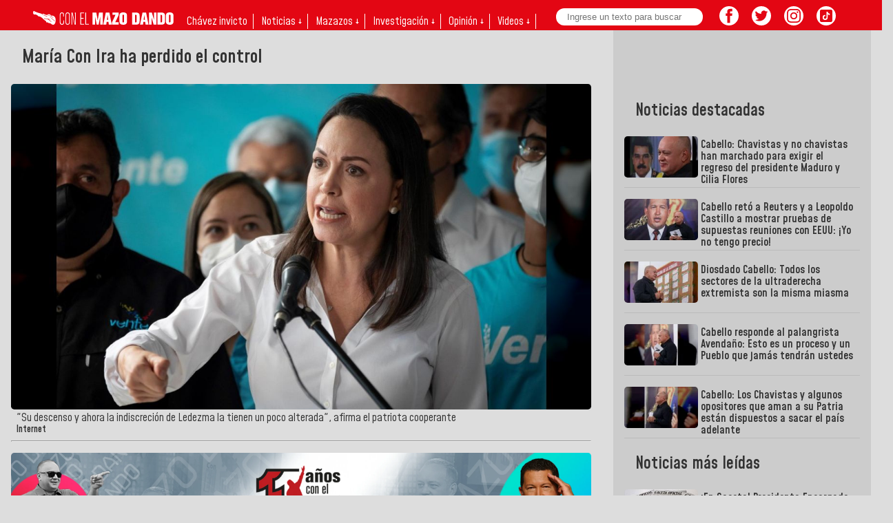

--- FILE ---
content_type: text/html; charset=UTF-8
request_url: https://mazo4f.com/maria-con-ira-ha-perdido-el-control
body_size: 18873
content:
<!doctype html>
<html lang="es" xml:lang="es" xmlns="http://www.w3.org/1999/xhtml">
  <head>
    <meta charset="utf-8">
    <meta name="viewport" content="width=device-width">
    <meta name="description" content="Vamos a darle la bienvenida a un nuevo Patriota Cooperante.
Hola Diosdado, mi nombre es Patriota CountryClub.
 Nunca pensé en escribirte, pero los amigos de Co">
    <link rel="preload" as="script" href="https://cdn.ampproject.org/v0.js">
    <link rel="preconnect dns-prefetch" href="https://fonts.gstatic.com/" crossorigin>
    <script async src="https://cdn.ampproject.org/v0.js"></script>
    <!-- Import other AMP Extensions here -->
    <script async custom-element="amp-analytics" src="https://cdn.ampproject.org/v0/amp-analytics-0.1.js"></script>
    <link href="https://fonts.googleapis.com/css?family=Mohave&display=swap" rel="stylesheet">
    <link href="https://fonts.googleapis.com/css?family=Mohave:600&display=swap" rel="stylesheet">

    <script async custom-element="amp-social-share" src="https://cdn.ampproject.org/v0/amp-social-share-0.1.js"></script>
    <script async custom-element="amp-twitter" src="https://cdn.ampproject.org/v0/amp-twitter-0.1.js"></script>
    <script async custom-element="amp-youtube" src="https://cdn.ampproject.org/v0/amp-youtube-0.1.js"></script>
    <script async custom-element="amp-instagram" src="https://cdn.ampproject.org/v0/amp-instagram-0.1.js"></script>
    <script async custom-element="amp-form" src="https://cdn.ampproject.org/v0/amp-form-0.1.js"></script>
    <script async custom-element="amp-mega-menu" src="https://cdn.ampproject.org/v0/amp-mega-menu-0.1.js"></script>
    

    <link rel="amphtml" href="https://amp.mazo4f.com/maria-con-ira-ha-perdido-el-control">

    <link rel="alternate" type="application/atom+xml" title="News" href="https://rss.mazo4f.com/">

    <title>María Con Ira ha perdido el control</title>

    <style amp-custom>
  body,h1{font-family:'Mohave',sans-serif;background-color: #ddd;color: #333;}
  h1,h2,h3,h4,h5,h6{font-weight:600;padding:0 1rem;}
  figure{margin: 0;}
  figcaption{line-height: 1rem;padding:.25rem .5rem 0 .5rem;}
  h1{font-size: 1.7rem;line-height: 2rem;}
  #newsbody{font-size: 1.1rem;line-height: 1.4rem;overflow-x: hidden;overflow-y: hidden;padding-left: .5rem;padding-right: .5rem;}
  #newsbody img, #newsbody p, #newsbody div, #newsbody span{max-width: 100%;}
  .degrade{background-color: #e30613;border-radius: 0.3rem; }
  header{width: 100%; max-width: 1600px;margin: 0 auto;}
  main{width: 100%; max-width: 1600px;margin: 0 auto;}
  header amp-mega-menu nav{background: #e30613;padding-bottom: .4rem;}
  header amp-mega-menu li{color: #fff;padding-left: .5rem;padding-right: .5rem;font-size: 1rem;}
  header amp-mega-menu li a{color: #fff;}
  header amp-mega-menu li:hover{color: yellow}
  header amp-mega-menu li:hover a{color: yellow}
  header amp-mega-menu li:hover li a{color: #e30613}
  header amp-mega-menu .linea{border-right: 1px solid #fff;}
  header amp-mega-menu li li{text-align: center;padding-top: .3rem;}
  header amp-mega-menu li li a{color: #e30613;}
  header amp-mega-menu fieldset{border: none;padding: 0;}
  header amp-mega-menu input{margin: 0;border: none;border-radius: 20px;padding: 0.3rem;width: 12rem;padding-left: 1rem;position: absolute;top: 0.75rem;}
  header .i-amphtml-mega-menu-content{max-width: 510px;left: 280px;}
  header .i-amphtml-mega-menu-content ul{padding-right: 40px;}
  .contenedor{display: grid;grid-template-columns: 50% 50%;}
  .contenedorg{display: grid;grid-template-columns: 60% 40%;padding-right: 1rem;padding-left: 1rem;padding-bottom: 1rem;}
  .contenedor4{display: grid;grid-template-columns: 25% 25% 25% 25%;}
  .contenedor6{display: grid;grid-template-columns: 16.6% 16.6% 16.6% 16.6% 16.6% 16.6%;}
  .contenedor3{display: grid;grid-template-columns: 33% 33% 34%;}
  .contenedord{display: grid;grid-template-columns: 75% 25%;padding-right: 1rem;padding-left: 1rem;}
  .contenedordb{display: grid;grid-template-columns: 70% 30%;padding-right: 1rem;padding-left: 1rem;}
  .columna{display: contents;}
  .fondoscurito{background-color: #ccc;}
  .fondoscuritocat{background-color: #ccc;padding-left: 1rem; padding-right: 1rem;}
  .pr .figcat{margin-left: 1rem;}
  .pl .figcat{margin-right: 1rem;margin-bottom: 1rem;}
  .pb{margin-bottom: 1rem;}
  .pba{margin-top: 2rem;margin-bottom: 2rem;}
  .pa .figcat{margin: 1rem;}
  .figcat figcaption{font-size: 1.5rem;line-height: 1.6rem;font-weight: 600;padding-top: 0.7rem;color: #333;text-decoration: none;}
  .pr .figcat figcaption, .pl .figcat figcaption{font-size: 1rem;line-height: normal;font-weight: 600;padding-left: 0;padding-right: 0;}
  .pa .figcat figcaption{font-size: 1.2rem;}
  .figcat .date{padding-top: 0; margin-left: -0.5rem;}
  .recordar{padding: .5rem;}
  .recordar figcaption{font-size: 1rem; line-height: 1.1rem;}
  .pr .figcat .date, .pl .figcat .date{padding-top: 0; margin-left: 0;margin-top: -0.2rem;}
  .figcat figcaption small{padding-left: 0.5rem;padding-right: 0.5rem;color: #fff;}
  .barra{margin-top: 1rem;}
  .franjavid{background-color: #fff;margin-bottom: 1rem;}
  .franjavid div, .franjavida div, .tiras div{padding-left: 1rem;padding-right: 1rem;padding-bottom: 1rem;}
  .franjavid h4, .franjavida h4{padding: 0;margin-block-end: 1rem;margin-block-start: 1rem;}
  a{text-decoration: none;}
  .smallnew{border-bottom: 1px solid #bbb;}
  .smallnew amp-img{float: left;}
  .smallnew p{padding: 0.25rem;padding-inline-end: 0.5rem;color: #333; height: 66px; overflow-y: hidden;line-height: 1.1rem;margin-bottom: 0;font-weight: 600;}
  .principal{padding-bottom: 1rem;}
  .notderecha{display: flex; padding-left: 2rem; padding-bottom: 1rem;}
  .notderecha .smallnew{padding-bottom: .5rem;}
  .notderecha .smallnew small{padding-left: 0.5rem;padding-right: 0.5rem;color: #fff;font-size: 1rem;}
  .notderecha .smallnew p{font-size: 1.1rem;margin-top: 0;height: auto;}
  article{padding-right: 2rem;}
  aside{padding-top: 5rem;padding-left: 1rem;padding-right: 1rem;}
  footer{padding: .5rem;margin-top: 2rem; width: 100%; max-width: 1600px;margin: 0 auto;border-radius: 0 !important;}
  footer h2{color: #fff;}
  footer p{color: #eee;font-size: .8rem;padding-left: 1rem;padding-right: 1rem;}
  footer .centro {text-align: center;}
  footer .derecha {text-align: right;}
  footer .derecha span{color: #fff; vertical-align: top; font-size: 0.6rem;}
  footer p strong{font-size: .9rem;}
  footer button{padding: 0.3rem; color: #e30613; text-transform: uppercase; border: none; border-radius: 20px;background-color: #fff;margin-bottom: 1rem;}
  .page{color: #fff;padding: .5rem;margin: 1rem;background-color: #e30613; border: none;border-radius: 40px;font-weight:600;}
  .transparent{border: none;background-color: transparent;}
  .right{float: right;display: block;margin: .5rem .25rem;}
  .logo{margin-top: 0.75rem;margin-left: 0.5rem;}
  amp-social-share, .btnrrss{border-radius: 20px; background-size: 30px;margin: .25rem;}
  amp-social-share[type="twitter"], .btntw, .sustw {background-color: #fff; background-image: url("data:image/svg+xml;charset=utf-8,%3Csvg xmlns='http://www.w3.org/2000/svg' width='400' height='400'%3E%3Cg fill='none' fill-rule='evenodd'%3E%3Cpath d='M0 0h400v400H0z'/%3E%3Cpath fill='%23e30613' fill-rule='nonzero' d='M153.6 301.6c94.4 0 146-78.2 146-146 0-2.2 0-4.4-.2-6.6a104.4 104.4 0 0 0 25.6-26.5 102.4 102.4 0 0 1-29.5 8 51.5 51.5 0 0 0 22.6-28.3 102.8 102.8 0 0 1-32.6 12.4 51.3 51.3 0 0 0-87.4 46.8 145.6 145.6 0 0 1-105.7-53.6 51.3 51.3 0 0 0 15.9 68.5 51 51 0 0 1-23.3-6.4v.6a51.3 51.3 0 0 0 41.1 50.3 51.2 51.2 0 0 1-23.1.9 51.4 51.4 0 0 0 48 35.6 103 103 0 0 1-63.8 22 104.4 104.4 0 0 1-12.2-.7 145.2 145.2 0 0 0 78.6 23'/%3E%3C/g%3E%3C/svg%3E");}
  amp-social-share[type="facebook"], .btnfb, .susfb {background-color: #fff; background-image: url("data:image/svg+xml;charset=utf-8,%3Csvg xmlns='http://www.w3.org/2000/svg' viewBox='0 0 512 512'%3E%3Cpath fill='%23e30613' d='M212 197h-37v60h37v176h70V257h50l5-60h-55v-33c0-14 3-20 17-20h38V83h-49c-52 0-76 23-76 67v47z'/%3E%3C/svg%3E");}
  amp-social-share[type="email"] {background-color: #fff; background-image:url("data:image/svg+xml;charset=utf-8,%3Csvg xmlns='http://www.w3.org/2000/svg' viewBox='0 0 512 512'%3E%3Cpath fill='%23e30613' d='M101 142v229h310V142H101zm275 26-120 91-120-91h240zm-248 26 64 49-64 64V194zm0 150 85-85 43 33 43-33 85 85H128zm256-36-64-65 64-49v114z'/%3E%3C/svg%3E");}
  amp-social-share[type="system"] {background-color: #fff; background-image: url("data:image/svg+xml,%3Csvg xmlns='http://www.w3.org/2000/svg' width='24' height='24' fill='%23e30613'%3E%3Cpath fill='none' d='M0 0h24v24H0z'/%3E%3Cpath d='M18 16.08c-.76 0-1.44.3-1.96.77L8.91 12.7c.05-.23.09-.46.09-.7s-.04-.47-.09-.7l7.05-4.11A2.99 2.99 0 0 0 21 5a3 3 0 1 0-5.91.7L8.04 9.81A2.99 2.99 0 0 0 3 12a3 3 0 0 0 5.04 2.19l7.12 4.16A2.92 2.92 0 1 0 18 16.08z'/%3E%3C/svg%3E");}
  amp-social-share[type="linkedin"] {background-color: #fff; background-image:url("data:image/svg+xml;charset=utf-8,%3Csvg xmlns='http://www.w3.org/2000/svg' viewBox='0 0 512 512'%3E%3Cpath fill='%23e30613' d='M186.4 142.4c0 19-15.3 34.5-34.2 34.5-18.9 0-34.2-15.4-34.2-34.5 0-19 15.3-34.5 34.2-34.5 18.9 0 34.2 15.5 34.2 34.5zm-5 58.9h-57.8v186.8h57.8V201.3zm92.4 0h-55.4v186.8h55.4v-98c0-26.3 12.1-41.9 35.2-41.9 21.3 0 31.5 15 31.5 41.9v98H398V269.8c0-50-28.3-74.2-68-74.2-39.6 0-56.3 30.9-56.3 30.9v-25.2h.1z'/%3E%3C/svg%3E");}
  amp-social-share[type="pinterest"] {background-color: #fff; background-image:url("data:image/svg+xml;charset=utf-8,%3Csvg xmlns='http://www.w3.org/2000/svg' viewBox='0 0 512 512'%3E%3Cpath fill='%23e30613' d='M267 77c-101 0-151 71-151 131 0 36 14 69 43 81 5 2 9 0 11-6l4-16c1-6 1-8-3-12-8-10-14-23-14-42 0-53 40-101 104-101 57 0 88 35 88 81 0 61-27 112-67 112-22 0-39-18-33-40 6-27 18-56 18-75 0-17-9-32-28-32-23 0-41 24-41 55 0 20 7 33 7 33l-27 115c-9 34-2 76-1 80 0 3 4 3 5 1 2-2 29-35 38-69l15-58c7 14 29 27 51 27 68 0 114-62 114-145 0-62-53-120-133-120z'/%3E%3C/svg%3E");}
  amp-social-share[type="whatsapp"] {background-color: #fff; background-image:url("data:image/svg+xml;charset=utf-8,%3Csvg xmlns='http://www.w3.org/2000/svg' width='46' height='46'%3E%3Cpath fill='%23e30613' d='M35.4 10.4a18.27 18.27 0 0 0-31.2 13c0 3.2.9 6.3 2.4 9.1L4 42l9.7-2.5c2.7 1.5 5.7 2.2 8.7 2.2a18.4 18.4 0 0 0 13-31.3zM22.5 38.6c-2.7 0-5.4-.7-7.7-2.1l-.6-.3-5.8 1.5L9.9 32l-.4-.6c-4.4-7.1-2.3-16.5 4.9-20.9 7.2-4.4 16.5-2.3 20.9 4.9 4.4 7.2 2.3 16.5-4.9 20.9-2.3 1.5-5.1 2.3-7.9 2.3zm8.8-11.1-1.1-.5s-1.6-.7-2.6-1.2c-.1 0-.2-.1-.3-.1-.3 0-.5.1-.7.2l-1.5 1.7c-.1.2-.3.3-.5.3h-.1c-.1 0-.3-.1-.4-.2l-.5-.2c-1.1-.5-2.1-1.1-2.9-1.9-.2-.2-.5-.4-.7-.6-.7-.7-1.4-1.5-1.9-2.4l-.1-.2c-.1-.1-.1-.2-.2-.4 0-.2 0-.4.1-.5 0 0 .4-.5.7-.8.2-.2.3-.5.5-.7.2-.3.3-.7.2-1-.1-.5-1.3-3.2-1.6-3.8-.2-.3-.4-.4-.7-.5h-1.1c-.2 0-.4.1-.6.1l-.1.1c-.2.1-.4.3-.6.4-.2.2-.3.4-.5.6a5.1 5.1 0 0 0-.6 5.4l.1.3c.9 1.9 2.1 3.6 3.7 5.1l.4.4c.3.3.6.5.8.8 2.1 1.8 4.5 3.1 7.2 3.8.3.1.7.1 1 .2h1c.5 0 1.1-.2 1.5-.4.3-.2.5-.2.7-.4l.2-.2c.2-.2.4-.3.6-.5.2-.2.4-.4.5-.6.2-.4.3-.9.4-1.4v-.7s-.1-.1-.3-.2z'/%3E%3C/svg%3E");}
  amp-social-share[type="line"] {background-color: #fff; background-image:url("data:image/svg+xml;charset=utf-8,%3Csvg xmlns='http://www.w3.org/2000/svg' viewBox='0 0 512 512'%3E%3Cpath fill='%23e30613' d='M443 233c0-84-84-152-188-152S67 149 67 233c0 76 67 139 157 151 7 1 15 4 17 9s1 12 1 17l-3 16c-1 5-4 19 16 10s108-63 148-109c27-30 40-60 40-94zm-254 45a4 4 0 0 1-4 4h-53a4 4 0 0 1-2-1 4 4 0 0 1-1-3v-82a4 4 0 0 1 4-3h13a4 4 0 0 1 3 3v65h36a4 4 0 0 1 4 4zm32 0a4 4 0 0 1-4 4h-13a4 4 0 0 1-4-4v-82a4 4 0 0 1 4-3h13a4 4 0 0 1 4 3zm90 0a4 4 0 0 1-3 4h-13a4 4 0 0 1-1 0h-1v-1a3 3 0 0 1-1-1l-38-50v48a4 4 0 0 1-4 4h-13a4 4 0 0 1-4-4v-82a4 4 0 0 1 4-3h16v1l38 51v-49a4 4 0 0 1 4-3h13a4 4 0 0 1 3 3zm73-69a4 4 0 0 1-3 4h-36v14h36a4 4 0 0 1 3 4v13a4 4 0 0 1-3 4h-36v13h36a4 4 0 0 1 3 4v13a4 4 0 0 1-3 4h-53a4 4 0 0 1-3-1 4 4 0 0 1-1-3v-82a4 4 0 0 1 1-2 4 4 0 0 1 3-1h53a4 4 0 0 1 3 3z' data-name='レイヤー 1'/%3E%3C/svg%3E");}
  amp-social-share[type='telegram'], .btntele, .sustele{background-color: #fff; background-image: url("data:image/svg+xml,%3Csvg xmlns='http://www.w3.org/2000/svg' xmlns:xlink='http://www.w3.org/1999/xlink' viewBox='0 0 400 400' version='1.1' id='svg853' width='400' height='400'%3E%3Cmetadata id='metadata857'%3E%3C/metadata%3E%3Cdefs id='defs843'%3E%3ClinearGradient id='a' x1='0.667' x2='0.417' y1='0.167' y2='0.75'%3E%3Cstop offset='0' stop-color='%2337aee2' id='stop833' /%3E%3Cstop offset='1' stop-color='%231e96c8' id='stop835' /%3E%3C/linearGradient%3E%3ClinearGradient id='b' x1='123.67709' x2='146.50331' y1='131.03925' y2='174.66003' gradientTransform='matrix(2.6776221,0,0,2.2592436,-79.960509,-113.0596)' gradientUnits='userSpaceOnUse' xlink:href='%23a'%3E%3Cstop offset='0' stop-color='%23eff7fc' id='stop838' /%3E%3Cstop offset='1' stop-color='%23e30613' id='stop840' /%3E%3C/linearGradient%3E%3C/defs%3E%3Cpath fill='%23c8daea' d='m 160.35942,318.64499 c -9.53432,0 -7.91339,-3.62138 -11.20185,-12.75378 L 121.12352,213.07965 336.921,84.291072' id='path847' style='stroke-width:2.45955;fill:%23fff;fill-opacity:1' /%3E%3Cpath fill='%23a9c9dd' d='m 160.35942,318.64499 c 7.35674,0 10.60596,-3.38456 14.71347,-7.40065 l 39.2359,-38.37977 -48.94188,-29.68894' id='path849' style='stroke-width:2.45955;fill:%23e30613;fill-opacity:1' /%3E%3Cpath fill='url(%23b)' d='m 165.362,243.18303 118.59053,88.13928 c 13.53394,7.51166 23.29877,3.62138 26.67061,-12.63784 L 358.89557,89.84896 C 363.83684,69.916542 351.34265,60.872948 338.3948,66.786067 L 54.939897,176.73753 c -19.348207,7.80768 -19.232952,18.6669 -3.526327,23.50446 l 72.74092,22.84088 168.40297,-106.87773 c 7.95017,-4.84989 15.24805,-2.24486 9.25967,3.10334' id='path851' style='fill:%23e30613;stroke-width:2.45955;fill-opacity:1' /%3E%3C/svg%3E");}

  amp-social-share[type='threads'], .btnthreads, .susthreads{background-color: #fff; background-image: url("data:image/svg+xml,%3Csvg aria-label='Threads' viewBox='0 0 192 192' xmlns='http://www.w3.org/2000/svg'%3E%3Cpath fill='%23e30613' d='M141.537 88.9883C140.71 88.5919 139.87 88.2104 139.019 87.8451C137.537 60.5382 122.616 44.905 97.5619 44.745C97.4484 44.7443 97.3355 44.7443 97.222 44.7443C82.2364 44.7443 69.7731 51.1409 62.102 62.7807L75.881 72.2328C81.6116 63.5383 90.6052 61.6848 97.2286 61.6848C97.3051 61.6848 97.3819 61.6848 97.4576 61.6855C105.707 61.7381 111.932 64.1366 115.961 68.814C118.893 72.2193 120.854 76.925 121.825 82.8638C114.511 81.6207 106.601 81.2385 98.145 81.7233C74.3247 83.0954 59.0111 96.9879 60.0396 116.292C60.5615 126.084 65.4397 134.508 73.775 140.011C80.8224 144.663 89.899 146.938 99.3323 146.423C111.79 145.74 121.563 140.987 128.381 132.296C133.559 125.696 136.834 117.143 138.28 106.366C144.217 109.949 148.617 114.664 151.047 120.332C155.179 129.967 155.42 145.8 142.501 158.708C131.182 170.016 117.576 174.908 97.0135 175.059C74.2042 174.89 56.9538 167.575 45.7381 153.317C35.2355 139.966 29.8077 120.682 29.6052 96C29.8077 71.3178 35.2355 52.0336 45.7381 38.6827C56.9538 24.4249 74.2039 17.11 97.0132 16.9405C119.988 17.1113 137.539 24.4614 149.184 38.788C154.894 45.8136 159.199 54.6488 162.037 64.9503L178.184 60.6422C174.744 47.9622 169.331 37.0357 161.965 27.974C147.036 9.60668 125.202 0.195148 97.0695 0H96.9569C68.8816 0.19447 47.2921 9.6418 32.7883 28.0793C19.8819 44.4864 13.2244 67.3157 13.0007 95.9325L13 96L13.0007 96.0675C13.2244 124.684 19.8819 147.514 32.7883 163.921C47.2921 182.358 68.8816 191.806 96.9569 192H97.0695C122.03 191.827 139.624 185.292 154.118 170.811C173.081 151.866 172.51 128.119 166.26 113.541C161.776 103.087 153.227 94.5962 141.537 88.9883ZM98.4405 129.507C88.0005 130.095 77.1544 125.409 76.6196 115.372C76.2232 107.93 81.9158 99.626 99.0812 98.6368C101.047 98.5234 102.976 98.468 104.871 98.468C111.106 98.468 116.939 99.0737 122.242 100.233C120.264 124.935 108.662 128.946 98.4405 129.507Z'%3E%3C/path%3E%3C/svg%3E%0A");}

  .sustodos{height: 40px; width: 40px; border: none; cursor: pointer; margin: 0;background-position: center;background-repeat: no-repeat;border-radius: 20px;margin-right: 0.5rem;}
  .sustele{background-size: 80%;}
  .susfb{background-size: 80%;}
  .sustw{background-size: 80%;}
  .susthreads{background-size: 80%;}
  .primerorrss{padding-left: 13rem;}
  .btnrrss{height: 28px; width: 28px; border: none; cursor: pointer; margin: 0;background-position: center;background-repeat: no-repeat;}
  .btnig, .susig {background-color: #fff;background-size: 70%; background-image: url("data:image/svg+xml,%3Csvg xmlns='http://www.w3.org/2000/svg' viewBox='0 0 2476 2476' width='2500' height='2500'%3E%3Cpath d='M825.4 1238c0-227.9 184.7-412.7 412.6-412.7 227.9 0 412.7 184.8 412.7 412.7 0 227.9-184.8 412.7-412.7 412.7-227.9 0-412.6-184.8-412.6-412.7m-223.1 0c0 351.1 284.6 635.7 635.7 635.7s635.7-284.6 635.7-635.7-284.6-635.7-635.7-635.7S602.3 886.9 602.3 1238m1148-660.9c0 82 66.5 148.6 148.6 148.6 82 0 148.6-66.6 148.6-148.6s-66.5-148.5-148.6-148.5-148.6 66.5-148.6 148.5M737.8 2245.7c-120.7-5.5-186.3-25.6-229.9-42.6-57.8-22.5-99-49.3-142.4-92.6-43.3-43.3-70.2-84.5-92.6-142.3-17-43.6-37.1-109.2-42.6-229.9-6-130.5-7.2-169.7-7.2-500.3s1.3-369.7 7.2-500.3c5.5-120.7 25.7-186.2 42.6-229.9 22.5-57.8 49.3-99 92.6-142.4 43.3-43.3 84.5-70.2 142.4-92.6 43.6-17 109.2-37.1 229.9-42.6 130.5-6 169.7-7.2 500.2-7.2 330.6 0 369.7 1.3 500.3 7.2 120.7 5.5 186.2 25.7 229.9 42.6 57.8 22.4 99 49.3 142.4 92.6 43.3 43.3 70.1 84.6 92.6 142.4 17 43.6 37.1 109.2 42.6 229.9 6 130.6 7.2 169.7 7.2 500.3 0 330.5-1.2 369.7-7.2 500.3-5.5 120.7-25.7 186.3-42.6 229.9-22.5 57.8-49.3 99-92.6 142.3-43.3 43.3-84.6 70.1-142.4 92.6-43.6 17-109.2 37.1-229.9 42.6-130.5 6-169.7 7.2-500.3 7.2-330.5 0-369.7-1.2-500.2-7.2M727.6 7.5c-131.8 6-221.8 26.9-300.5 57.5-81.4 31.6-150.4 74-219.3 142.8C139 276.6 96.6 345.6 65 427.1 34.4 505.8 13.5 595.8 7.5 727.6 1.4 859.6 0 901.8 0 1238s1.4 378.4 7.5 510.4c6 131.8 26.9 221.8 57.5 300.5 31.6 81.4 73.9 150.5 142.8 219.3 68.8 68.8 137.8 111.1 219.3 142.8 78.8 30.6 168.7 51.5 300.5 57.5 132.1 6 174.2 7.5 510.4 7.5 336.3 0 378.4-1.4 510.4-7.5 131.8-6 221.8-26.9 300.5-57.5 81.4-31.7 150.4-74 219.3-142.8 68.8-68.8 111.1-137.9 142.8-219.3 30.6-78.7 51.6-168.7 57.5-300.5 6-132.1 7.4-174.2 7.4-510.4s-1.4-378.4-7.4-510.4c-6-131.8-26.9-221.8-57.5-300.5-31.7-81.4-74-150.4-142.8-219.3C2199.4 139 2130.3 96.6 2049 65c-78.8-30.6-168.8-51.6-300.5-57.5-132-6-174.2-7.5-510.4-7.5-336.3 0-378.4 1.4-510.5 7.5' style='fill:%23e30613'/%3E%3C/svg%3E");}
  .btntt, .sustt{background-color: #fff;background-size: 65%; background-image: url("data:image/svg+xml,%3Csvg viewBox='4 4 42 42' xmlns='http://www.w3.org/2000/svg' width='2500' height='2500'%3E%3Cpath d='M41 4H9C6.243 4 4 6.243 4 9v32c0 2.757 2.243 5 5 5h32c2.757 0 5-2.243 5-5V9c0-2.757-2.243-5-5-5m-3.994 18.323a7.482 7.482 0 0 1-.69.035 7.492 7.492 0 0 1-6.269-3.388v11.537a8.527 8.527 0 1 1-8.527-8.527c.178 0 .352.016.527.027v4.202c-.175-.021-.347-.053-.527-.053a4.351 4.351 0 1 0 0 8.704c2.404 0 4.527-1.894 4.527-4.298l.042-19.594h4.02a7.488 7.488 0 0 0 6.901 6.685v4.67' style='fill:%23e30613'/%3E%3C/svg%3E");}
  .btnyout{background-size: 30%; padding: 1rem; margin-bottom: 1rem !important; padding-left: 12rem;font-size: 1.2rem;font-weight: 600;border-radius: 20px; background-color: #fff;border: none; cursor: pointer; margin: 0;background-position: 5% 50%;background-repeat: no-repeat;background-image: url("data:image/svg+xml,%3Csvg height='560' viewBox='.628 .653 762.744 170.273' width='2500' xmlns='http://www.w3.org/2000/svg'%3E%3Cg fill='none' fill-rule='evenodd'%3E%3Cpath d='m238.816 27.239c-2.786-10.449-11.029-18.691-21.516-21.516-18.962-5.07-95.043-5.07-95.043-5.07s-76.042 0-95.043 5.07c-10.448 2.786-18.691 11.029-21.516 21.516-5.07 18.962-5.07 58.55-5.07 58.55s0 39.589 5.07 58.551c2.786 10.449 11.029 18.691 21.516 21.516 19.001 5.07 95.043 5.07 95.043 5.07s76.081 0 95.043-5.07c10.449-2.786 18.691-11.029 21.516-21.516 5.07-18.962 5.07-58.55 5.07-58.55s0-39.589-5.07-58.551z' fill='%23f00'/%3E%3Cpath d='m97.955 122.282 63.194-36.493-63.194-36.492z' fill='%23fff'/%3E%3Cg fill='%23282828'%3E%3Cpath d='m353.712 155.562c-4.799-3.25-8.243-8.281-10.255-15.13-2.013-6.85-3.058-15.944-3.058-27.322v-15.479c0-11.493 1.161-20.703 3.483-27.67 2.322-6.965 5.96-12.034 10.874-15.208 4.915-3.173 11.378-4.798 19.388-4.798 7.895 0 14.203 1.625 18.962 4.876 4.76 3.25 8.243 8.32 10.449 15.208 2.206 6.889 3.29 16.099 3.29 27.553v15.48c0 11.377-1.084 20.51-3.213 27.398-2.128 6.888-5.61 11.958-10.448 15.131-4.799 3.173-11.339 4.8-19.582 4.8-8.436.037-15.092-1.588-19.89-4.839zm26.972-16.717c1.316-3.483 2.013-9.172 2.013-17.027v-33.242c0-7.663-.658-13.235-2.013-16.795-1.315-3.522-3.676-5.302-7.043-5.302-3.25 0-5.534 1.78-6.888 5.302-1.316 3.521-2.012 9.132-2.012 16.795v33.242c0 7.894.619 13.583 1.896 17.027 1.277 3.483 3.599 5.224 6.966 5.224 3.405 0 5.727-1.741 7.081-5.224zm342.48-25.464v5.38c0 6.849.194 11.957.62 15.401.386 3.406 1.238 5.921 2.515 7.47 1.277 1.547 3.25 2.36 5.92 2.36 3.6 0 6.076-1.393 7.392-4.18 1.316-2.786 2.05-7.43 2.167-13.931l20.703 1.2c.117.928.155 2.205.155 3.83 0 9.869-2.709 17.221-8.088 22.097s-13.002 7.314-22.87 7.314c-11.842 0-20.123-3.715-24.883-11.145s-7.12-18.885-7.12-34.441v-18.614c0-16.021 2.476-27.67 7.39-35.06 4.915-7.353 13.351-11.03 25.31-11.03 8.242 0 14.55 1.51 18.961 4.528 4.412 3.018 7.508 7.7 9.327 14.086 1.78 6.385 2.709 15.209 2.709 26.431v18.266h-40.208zm3.057-44.89c-1.2 1.51-2.012 3.986-2.438 7.392-.426 3.405-.619 8.63-.619 15.556v7.663h17.569v-7.663c0-6.85-.232-12.035-.697-15.556-.464-3.522-1.315-6.037-2.515-7.469s-3.096-2.167-5.65-2.167c-2.554-.039-4.45.735-5.65 2.244zm-430.944 42.878-27.32-98.642h23.837l9.559 44.697c2.438 11.029 4.218 20.394 5.379 28.172h.696c.813-5.573 2.593-14.899 5.38-28.018l9.906-44.89h23.838l-27.63 98.681v47.328h-23.645zm189.08-59.324v106.613h-18.769l-2.09-13.041h-.503c-5.108 9.868-12.77 14.783-22.948 14.783-7.081 0-12.306-2.322-15.672-6.966-3.367-4.644-5.031-11.88-5.031-21.748v-79.641h23.993v78.286c0 4.76.503 8.166 1.548 10.178s2.786 3.057 5.224 3.057c2.09 0 4.102-.62 5.998-1.896 1.896-1.277 3.328-2.903 4.257-4.876v-84.75zm123.138 0v106.613h-18.769l-2.09-13.041h-.503c-5.108 9.868-12.77 14.783-22.948 14.783-7.081 0-12.306-2.322-15.672-6.966-3.367-4.644-5.031-11.88-5.031-21.748v-79.641h23.993v78.286c0 4.76.503 8.166 1.548 10.178 1.044 2.012 2.786 3.057 5.224 3.057 2.09 0 4.102-.62 5.998-1.896 1.896-1.277 3.328-2.903 4.257-4.876v-84.75z'/%3E%3Cpath d='m549.602 32.038h-23.838v126.62h-23.49v-126.62h-23.838v-19.31h71.127v19.31zm137.34 37.072c-1.47-6.733-3.792-11.609-7.043-14.627-3.25-3.019-7.7-4.528-13.39-4.528-4.41 0-8.513 1.238-12.344 3.754-3.831 2.476-6.772 5.766-8.862 9.829h-.193v-56.19h-23.142v151.349h19.813l2.438-10.1h.504c1.857 3.599 4.643 6.424 8.358 8.513 3.715 2.09 7.818 3.135 12.345 3.135 8.127 0 14.086-3.754 17.918-11.223 3.83-7.468 5.727-19.155 5.727-35.06v-16.873c.039-11.919-.697-21.245-2.129-27.978zm-22.019 43.497c0 7.779-.31 13.854-.967 18.266-.62 4.412-1.703 7.546-3.212 9.404-1.51 1.857-3.522 2.786-6.076 2.786-1.974 0-3.792-.464-5.495-1.393-1.664-.929-3.057-2.322-4.102-4.18v-60.562c.813-2.903 2.206-5.263 4.18-7.12 1.973-1.858 4.101-2.787 6.423-2.787 2.438 0 4.334.967 5.65 2.863 1.316 1.897 2.245 5.147 2.786 9.636.504 4.528.774 10.952.774 19.31v13.777z'/%3E%3C/g%3E%3C/g%3E%3C/svg%3E");}
  .susyout{background-size: 80%; background-color: #fff;background-image: url("data:image/svg+xml,%3Csvg width='159' height='110' xmlns='http://www.w3.org/2000/svg'%3E%3Cpath d='m154 17.5c-1.82-6.73-7.07-12-13.8-13.8-9.04-3.49-96.6-5.2-122 0.1-6.73 1.82-12 7.07-13.8 13.8-4.08 17.9-4.39 56.6 0.1 74.9 1.82 6.73 7.07 12 13.8 13.8 17.9 4.12 103 4.7 122 0 6.73-1.82 12-7.07 13.8-13.8 4.35-19.5 4.66-55.8-0.1-75z' fill='%23e30613'/%3E%3Cpath d='m105 55-40.8-23.4v46.8z' fill='%23fff'/%3E%3C/svg%3E%0A");}
  .sustwitch{background-size: 65%; background-color: #fff;  background-image: url("data:image/svg+xml,%3Csvg width='256px' height='268px' viewBox='0 0 256 268' version='1.1' xmlns='http://www.w3.org/2000/svg' xmlns:xlink='http://www.w3.org/1999/xlink' preserveAspectRatio='xMidYMid'%3E%3Cpath d='M17.4579119,0 L0,46.5559188 L0,232.757287 L63.9826001,232.757287 L63.9826001,267.690956 L98.9144853,267.690956 L133.811571,232.757287 L186.171922,232.757287 L256,162.954193 L256,0 L17.4579119,0 Z M40.7166868,23.2632364 L232.73141,23.2632364 L232.73141,151.29179 L191.992415,192.033461 L128,192.033461 L93.11273,226.918947 L93.11273,192.033461 L40.7166868,192.033461 L40.7166868,23.2632364 Z M104.724985,139.668381 L127.999822,139.668381 L127.999822,69.843872 L104.724985,69.843872 L104.724985,139.668381 Z M168.721862,139.668381 L191.992237,139.668381 L191.992237,69.843872 L168.721862,69.843872 L168.721862,139.668381 Z' fill='%23e30613'%3E%3C/path%3E%3C/svg%3E");}
  .linkyout{padding-left: 2rem;}
  .btntele{background-size: 25%; padding: 1rem; margin-bottom: 2rem !important; margin-top: 2rem !important; padding-left: 5.5rem;font-size: 1.2rem;font-weight: 600;border-radius: 20px; border: none; cursor: pointer; margin: 0;background-position: 5% 50%;background-repeat: no-repeat;}
  .linktele{padding-left: 2rem;}
  form{margin-left: 1rem;margin-right: 1rem;}
  form input{margin-top: 1rem;}
  .ampimgcontainer{position: relative;width: 100vw;height: 100vw; max-width: 100%;}
  .ampimgcontainer amp-img.contain img {object-fit: contain;}
  amp-img, amp-youtube{border-radius: .3rem;}
  .barras amp-img{border-radius: 0;}
  .linksnoticias{padding-left: 1rem;padding-bottom: 1rem;font-weight: 600;font-size: 1.1rem;}
  .linksnoticias span{color: #e30613;}
  .periodico{margin-top: 2rem;}
  @media (prefers-color-scheme: dark) {
    body{background:  #222;}
    main{background:  #222; color: #ccc;}
    main h1{background:  #222; color: #ccc;}
    .figcat figcaption{color: #ccc;}
    .smallnew p{color: #ccc;}
    .fondoscurito, .fondoscuritocat{background-color: #333;}
    .franjavid .figcat figcaption{color: #333}
  }
  .rumble{max-width: 100% !important;}
</style>

<style amp-boilerplate>body{-webkit-animation:-amp-start 8s steps(1,end) 0s 1 normal both;-moz-animation:-amp-start 8s steps(1,end) 0s 1 normal both;-ms-animation:-amp-start 8s steps(1,end) 0s 1 normal both;animation:-amp-start 8s steps(1,end) 0s 1 normal both}@-webkit-keyframes -amp-start{from{visibility:hidden}to{visibility:visible}}@-moz-keyframes -amp-start{from{visibility:hidden}to{visibility:visible}}@-ms-keyframes -amp-start{from{visibility:hidden}to{visibility:visible}}@-o-keyframes -amp-start{from{visibility:hidden}to{visibility:visible}}@keyframes  -amp-start{from{visibility:hidden}to{visibility:visible}}</style><noscript><style amp-boilerplate>body{-webkit-animation:none;-moz-animation:none;-ms-animation:none;animation:none}</style></noscript>
    <!-- Iconos para todo -->
    <link rel="apple-touch-icon-precomposed" sizes="57x57" href="/favico/apple-touch-icon-57x57.png" />
    <link rel="apple-touch-icon-precomposed" sizes="114x114" href="/favico/apple-touch-icon-114x114.png" />
    <link rel="apple-touch-icon-precomposed" sizes="72x72" href="/favico/apple-touch-icon-72x72.png" />
    <link rel="apple-touch-icon-precomposed" sizes="144x144" href="/favico/apple-touch-icon-144x144.png" />
    <link rel="apple-touch-icon-precomposed" sizes="60x60" href="/favico/apple-touch-icon-60x60.png" />
    <link rel="apple-touch-icon-precomposed" sizes="120x120" href="/favico/apple-touch-icon-120x120.png" />
    <link rel="apple-touch-icon-precomposed" sizes="76x76" href="/favico/apple-touch-icon-76x76.png" />
    <link rel="apple-touch-icon-precomposed" sizes="152x152" href="/favico/apple-touch-icon-152x152.png" />
    <link rel="icon" type="image/png" href="/favico/favicon-196x196.png" sizes="196x196" />
    <link rel="icon" type="image/png" href="/favico/favicon-96x96.png" sizes="96x96" />
    <link rel="icon" type="image/png" href="/favico/favicon-32x32.png" sizes="32x32" />
    <link rel="icon" type="image/png" href="/favico/favicon-16x16.png" sizes="16x16" />
    <link rel="icon" type="image/png" href="/favico/favicon-128.png" sizes="128x128" />
    <meta name="application-name" content="ConElMazoDando"/>
    <meta name="msapplication-TileColor" content="#FFFFFF" />
    <meta name="msapplication-TileImage" content="/favico/mstile-144x144.png" />
    <meta name="msapplication-square70x70logo" content="/favico/mstile-70x70.png" />
    <meta name="msapplication-square150x150logo" content="/favico/mstile-150x150.png" />
    <meta name="msapplication-wide310x150logo" content="/favico/mstile-310x150.png" />
    <meta name="msapplication-square310x310logo" content="/favico/mstile-310x310.png" />
    <link rel="icon" href="/favicon.ico">    <meta name="twitter:card" content="summary_large_image" />
<html prefix="og: https://ogp.me/ns#">
<meta property="tg:site_verification">
<!-- esperando por tener la cuenta de TW y ponerla aquí abajo -->
<meta name="twitter:site" content="Con El Mazo Dando / Mazo4F" />
<meta name="twitter:creator" content="Diosdado Cabello R." />
<meta name="twitter:description" content="María Con Ira ha perdido el control">

<meta property="og:url" content="https://amp.mazo4f.com/maria-con-ira-ha-perdido-el-control" />
<meta property="og:title" content="María Con Ira ha perdido el control" />
<meta property="og:description" content="Vamos a darle la bienvenida a un nuevo Patriota Cooperante.
Hola Diosdado, mi nombre es Patriota CountryClub.
 Nunca pensé en escribirte, pero los amigos de Cori estamos preocupados por el mal camino que ella está tomando.
.
.
 ¡Ayúdanos!Cori ha perdido el" />
<meta property="og:image" content=" https://estatico.mazo4f.com/1692843556367285283xg.jpg " />
<meta property="og:site_name" content="Con El Mazo Dando / Mazo4F" />
<meta property="og:type" content="article" />
<meta name="author" content="Editor de Con El Mazo Dando" />
<meta name="image" content=" https://estatico.mazo4f.com/1692843556367285283g.jpg " />
<meta name="telegram:channel" content="@mazo4f"/>
<script type="application/ld+json">
    {
      "@context": "http://schema.org",
      "@type": "NewsArticle",
      "mainEntityOfPage": {
        "@type": "WebPage",
        "@id": "https://amp.mazo4f.com/maria-con-ira-ha-perdido-el-control"
      },
      "headline": "María Con Ira ha perdido el control",
      "image": [
        " https://estatico.mazo4f.com/1692843556367285283g.jpg "
      ],
      "datePublished": "2023-08-23T22:11:00-04:00",
      "dateModified": "2023-08-23T22:49:00-04:00",
      "author": {
        "@type": "Person",
        "name": "Editor de Con El Mazo Dando"
      },
      "publisher": {
        "@type": "Organization",
        "name": "CEMD/Mazo4F",
        "logo": {
          "@type": "ImageObject",
          "url": "https://amp.mazo4f.com/img/logo.png"
        }
      },
      "description": "Vamos a darle la bienvenida a un nuevo Patriota Cooperante.
Hola Diosdado, mi nombre es Patriota CountryClub.
 Nunca pensé en escribirte, pero los amigos de Cori estamos preocupados por el mal camino que ella está tomando.
.
.
 "
    }
</script>
    <!-- Clarity tracking code for https://mazo4f.com -->
<script>
    (function(c,l,a,r,i,t,y){
        c[a]=c[a]||function(){(c[a].q=c[a].q||[]).push(arguments)};
        t=l.createElement(r);t.async=1;t.src="https://www.clarity.ms/tag/"+i+"?ref=bwt";
        y=l.getElementsByTagName(r)[0];y.parentNode.insertBefore(t,y);
    })(window, document, "clarity", "script", "b9vl6mt3zn");
</script>

    <!-- Global site tag (gtag.js) - Google Analytics -->
    <script>document.title = 'María Con Ira ha perdido el control';</script>
        <script async src="https://www.googletagmanager.com/gtag/js?id=G-4SR1K6ECPD"></script>
        <script>
            window.dataLayer = window.dataLayer || [];
            function gtag(){dataLayer.push(arguments);}
            gtag('js', new Date());
            gtag('config', 'G-5R6DG5SLFB');
            gtag('config', 'G-4SR1K6ECPD');

            gtag('event', 'la_url_que_vale', { send_to: 'G-5R6DG5SLFB' });

            gtag('event', 'la_url_que_vale', { send_to: 'G-4SR1K6ECPD' });
            gtag('event', 'mazo4f_com', { send_to: 'G-4SR1K6ECPD' });

        </script>

    


  </head>
  <body>
    <header id="top">
      <amp-mega-menu height="44.4" layout="fixed-height">
        <nav>
          <ul>
            <li>
              <a href="/" title="Inicio"><svg
   version="1.1"
   id="Capa_1"
   x="0px"
   y="0px"
   viewBox="0 0 204 20"
   xml:space="preserve"
   width="204"
   height="20"
   xmlns="http://www.w3.org/2000/svg"
   xmlns:svg="http://www.w3.org/2000/svg"
   style="margin-top: 1rem;">
<defs id="defs99"/>
<style
   type="text/css"
   id="style60">
	.st0{fill:#E30613;}
	.st1{fill:#FFFFFF;}
</style>

<path
   class="st1"
   d="M 30.37676,7.5883343 C 28.234145,6.3831129 28.621789,6.9117187 27.138168,6.746089 25.404341,6.5522668 25.820178,5.5972522 24.241408,4.9347328 c -1.08188,-0.4228847 -2.628933,-0.088101 -3.739005,0.1691539 -0.260779,0.059909 -0.257255,0.4264087 0.007,0.4792693 4.070265,0.8422453 5.656083,1.254558 8.96868,4.1301739 0.341831,0.2995431 0.211442,0.5567981 -0.119818,0.3206871 C 23.166576,5.3858098 22.377191,7.0033438 16.439186,4.7514829 16.3828,4.7303385 16.333465,4.6845261 16.305272,4.6316654 15.797811,3.690747 15.022522,3.8704731 14.155608,4.3567905 12.915146,4.8959684 11.65354,3.4934007 10.423651,3.3418671 7.6995685,2.795641 3.9394187,1.5199388 1.4725913,0.06098667 -0.18723108,-0.60505672 -0.76869753,4.3920308 1.4620192,4.9453049 1.7192741,5.2730406 2.1562549,5.3717137 2.43113,5.0686463 4.3975439,4.5506125 6.5366355,6.4500697 7.9251069,7.7328199 c 0.7929088,0.6413751 1.8325004,0.00353 2.6500771,0.6026107 3.161063,1.5435291 4.951276,4.6587794 8.034809,6.3538424 0.803482,0.581467 -0.05991,2.53026 1.931174,1.797259 0.888058,-0.232586 1.621058,1.282752 2.829804,1.099501 2.942572,0.01762 2.998956,2.287102 6.050775,2.413967 0.02819,0 0.05638,0 0.08106,-0.007 3.827106,-0.859865 4.567155,-10.3324823 0.873961,-12.4046173 z M 0.96512968,3.1832853 C 1.2082885,2.6617276 1.4584952,2.1260735 1.6946059,1.6150879 1.9095723,2.0767371 1.440875,3.0951843 0.96512968,3.1832853 Z M 12.788281,5.1532233 c 0.007,-0.021144 0.0141,-0.042289 0.02115,-0.063433 1.864217,0.6448991 4.101982,0.6096588 5.666655,1.8536446 0.877487,0.990255 1.825453,0.9303463 2.935524,0.359452 -0.461648,0.71538 -1.427234,1.0677838 -2.132042,0.8563415 -0.03876,-0.010569 -0.074,-0.03524 -0.10572,-0.066956 C 17.447061,6.3690168 14.944992,6.1152859 12.788281,5.1532233 Z m 11.685714,9.2823187 c -3.242116,-3.471178 -6.27279,-2.762847 -8.327305,-3.090582 -0.489841,-0.07753 -0.373548,-0.803481 0.116294,-0.743572 2.177855,0.274875 4.292279,0.807005 6.52652,0.835197 0.919774,-0.02466 2.195476,1.342658 1.917077,1.448379 -0.074,0.09515 -1.92765,-1.289797 -2.103851,-0.933869 -0.10572,0.21849 4.718688,3.862346 4.175986,4.133697 -0.278399,0.155058 -2.304721,-1.64925 -2.304721,-1.64925 z m 6.734438,0.281923 c -2.519688,-2.209572 -5.09576,-4.369808 -7.562587,-6.6251931 1.582292,0.7717645 7.012838,5.2050061 8.253299,6.8577801 -0.232586,-0.074 -0.521558,-0.0881 -0.690712,-0.232587 z"
   id="path64"
   style="stroke-width:0.352404" />
<g
   id="g94"
   transform="matrix(0.32177036,0,0,0.36397364,-6.3655715,-9.8713169)">
	<path
   class="st1"
   d="m 158.94,76.7 c -0.88,2.52 -3.27,5.37 -9.18,5.37 -5.71,0 -8.03,-3.81 -8.71,-5.85 -0.48,-1.43 -0.68,-2.79 -0.68,-5.78 V 44.39 c 0,-2.93 -0.07,-5.51 1.77,-7.96 1.9,-2.65 4.69,-3.61 7.75,-3.61 3.61,0 7.07,1.43 8.44,4.97 0.68,1.7 0.68,3.81 0.68,4.29 v 6.73 h -3.27 v -3.2 c 0,-3.6 -0.07,-5.58 -0.88,-7.14 -0.2,-0.41 -0.75,-1.16 -1.77,-1.77 -0.61,-0.34 -1.5,-0.82 -3.13,-0.82 -0.61,0 -2.04,0.07 -3.47,0.95 -3.06,1.84 -2.86,5.78 -2.86,6.6 V 67.1 c 0,2.58 -0.2,6.67 1.22,9.05 0.48,0.88 1.16,1.5 1.97,1.97 1.43,0.75 2.86,0.82 3.47,0.82 1.5,0 2.45,-0.41 2.99,-0.68 2.99,-1.56 2.86,-4.9 2.86,-5.78 V 64.8 h 3.4 v 7.41 c 0.01,2.38 -0.2,3.33 -0.6,4.49 z"
   id="path66" />
	<path
   class="st1"
   d="m 184.04,77.79 c -1.02,1.77 -3.54,4.15 -8.44,4.15 -0.95,0 -5.1,-0.07 -7.48,-2.92 -1.9,-2.38 -2.11,-5.1 -2.11,-7.96 V 43.98 c 0,-0.54 0,-3.27 0.75,-5.44 1.36,-4.01 5.1,-5.85 9.18,-5.78 2.18,0 4.35,0.48 6.12,1.77 3.4,2.58 3.4,6.73 3.4,10.48 v 26.53 c 0.01,2.24 -0.2,4.28 -1.42,6.25 z m -1.77,-30.95 c 0,-4.01 -0.2,-6.26 -1.16,-8.09 -0.27,-0.54 -0.82,-1.56 -2.18,-2.24 -0.48,-0.27 -1.63,-0.75 -3.2,-0.75 -1.9,0 -3.13,0.68 -3.67,1.02 -2.93,1.91 -2.79,5.71 -2.79,6.53 v 26.46 c 0,2.72 0.14,4.22 0.54,5.44 0.48,1.29 2.18,3.74 5.99,3.74 1.36,0 2.65,-0.34 3.74,-1.16 2.58,-1.84 2.72,-4.76 2.72,-7.55 v -23.4 z"
   id="path68" />
	<path
   class="st1"
   d="m 207.1,81.33 -11.16,-45.37 0.27,45.37 h -3.2 V 33.3 h 4.9 l 11.5,46.19 -0.48,-46.19 h 3.27 v 48.02 h -5.1 z"
   id="path70" />
	<path
   class="st1"
   d="m 236.22,36.3 v 18.5 h 11.29 v 2.92 h -11.29 v 20.61 h 13.67 v 2.99 H 232.95 V 33.3 h 17.01 v 2.99 h -13.74 z"
   id="path72" />
	<path
   class="st1"
   d="M 255.54,81.33 V 33.3 h 3.33 v 45.03 h 12.52 v 2.99 h -15.85 z"
   id="path74" />
	<path
   class="st1"
   d="M 322.82,81.33 V 48.4 l -7.41,32.92 h -8.64 L 299.29,49.01 V 81.32 H 288 V 33.3 h 17.07 l 6.12,31.7 5.99,-31.7 h 16.94 v 48.02 h -11.3 z"
   id="path76" />
	<path
   class="st1"
   d="m 361.32,81.33 -1.5,-10.82 h -8.23 l -1.63,10.82 h -13.47 l 11.16,-48.02 h 16.19 l 10.88,48.02 z m -5.58,-38.64 -2.92,19.25 h 5.78 z"
   id="path78" />
	<path
   class="st1"
   d="M 375.95,81.33 V 72.01 L 391.53,42.42 H 377.72 V 33.3 h 28.43 v 9.46 l -15.71,29.25 h 15.71 v 9.32 z"
   id="path80" />
	<path
   class="st1"
   d="m 440.24,77.79 c -3.47,3.33 -8.71,4.22 -13.33,4.22 -8.78,0 -13.88,-2.65 -15.92,-6.26 -1.63,-2.86 -1.7,-6.05 -1.7,-9.18 v -18.1 c 0,-5.03 0.07,-9.59 4.62,-12.79 2.31,-1.63 6.05,-3.06 12.45,-3.06 0.61,0 12.58,-0.41 15.99,6.94 1.29,2.72 1.22,5.71 1.22,8.64 v 18.37 c 0,4.15 -0.07,8.16 -3.33,11.22 z M 429.96,45.27 c 0,-1.56 -0.07,-3.54 -3.61,-3.54 -3.4,0 -3.47,2.18 -3.47,3.61 v 23.88 c 0,1.36 0,3.61 3.54,3.61 3.61,0 3.54,-2.25 3.54,-3.67 z"
   id="path82" />
	<path
   class="st1"
   d="m 500.31,68.61 c -0.34,5.31 -1.77,7.69 -3.67,9.46 -3.61,3.4 -8.44,3.27 -13.06,3.27 H 466.44 V 33.3 h 18.64 c 1.09,0 6.6,0.14 10.54,2.65 4.56,2.92 4.76,7.48 4.76,12.24 v 16.6 c -0.01,1.3 -0.01,2.59 -0.07,3.82 z M 486.84,46.77 c 0,-3.13 -0.54,-4.22 -3.67,-4.22 h -3.13 v 29.79 h 3.13 c 3.13,0 3.67,-1.16 3.67,-3.95 z"
   id="path84" />
	<path
   class="st1"
   d="m 527.04,81.33 -1.5,-10.82 h -8.23 l -1.63,10.82 h -13.47 l 11.16,-48.02 h 16.19 l 10.88,48.02 z m -5.58,-38.64 -2.92,19.25 h 5.78 z"
   id="path86" />
	<path
   class="st1"
   d="M 563.58,81.33 554.33,53.17 V 81.33 H 543.04 V 33.3 h 12.45 L 565.08,62.07 565,33.3 h 11.29 v 48.02 h -12.71 z"
   id="path88" />
	<path
   class="st1"
   d="m 615,68.61 c -0.34,5.31 -1.77,7.69 -3.67,9.46 -3.61,3.4 -8.44,3.27 -13.06,3.27 H 581.13 V 33.3 h 18.64 c 1.09,0 6.6,0.14 10.54,2.65 4.56,2.92 4.76,7.48 4.76,12.24 v 16.6 c 0,1.3 0,2.59 -0.07,3.82 z M 601.54,46.77 c 0,-3.13 -0.54,-4.22 -3.67,-4.22 h -3.13 v 29.79 h 3.13 c 3.13,0 3.67,-1.16 3.67,-3.95 z"
   id="path90" />
	<path
   class="st1"
   d="m 649.83,77.79 c -3.47,3.33 -8.71,4.22 -13.33,4.22 -8.78,0 -13.88,-2.65 -15.92,-6.26 -1.63,-2.86 -1.7,-6.05 -1.7,-9.18 v -18.1 c 0,-5.03 0.07,-9.59 4.62,-12.79 2.31,-1.63 6.05,-3.06 12.45,-3.06 0.61,0 12.58,-0.41 15.99,6.94 1.29,2.72 1.22,5.71 1.22,8.64 v 18.37 c 0.01,4.15 -0.06,8.16 -3.33,11.22 z M 639.56,45.27 c 0,-1.56 -0.07,-3.54 -3.61,-3.54 -3.4,0 -3.47,2.18 -3.47,3.61 v 23.88 c 0,1.36 0,3.61 3.54,3.61 3.61,0 3.54,-2.25 3.54,-3.67 V 45.27 Z"
   id="path92" />
</g>
</svg>
</a>
            </li>
            <li class="linea">
              <a href="/chavez_invicto">Chávez invicto</a>
            </li>
            <li class="linea">
              <span role="button">Noticias ↓</span>
              <div role="dialog">
                <ul>
                    <li><a href="/todas">Todas las noticias</a></li>
                    <li><a href="/ultima_hora">Última hora</a></li>
                  <li><a href="/internacional">Internacional</a></li>
                  <li><a href="/defensa">Defensa</a></li>
                </ul>
              </div>
            </li>
            <li class="linea">
              <span role="button">Mazazos ↓</span>
              <div role="dialog">
                <ul>
                  <li><a href="/los_mazazos">Los Mazazos</a></li>
                  <li><a href="/los_cara_e_tabla">Los cara'e tabla</a></li>
                </ul>
              </div>
            </li>
            <li class="linea">
              <span role="button">Investigación ↓</span>
              <div role="dialog">
                <ul>
                  <li><a href="/infografias">Infografías</a></li>
                  <li><a href="/investigaciones_especiales">Investigaciones especiales</a></li>
                  <li><a href="/efemerides">Efemérides</a></li>
                </ul>
              </div>
            </li>
            <li class="linea">
              <span role="button">Opinión ↓</span>
              <div role="dialog">
                <ul>
                  <li><a href="/opinion">Opinión</a></li>
                  <li><a href="/chavistamente">Chavistamente</a></li>
                  <li><a href="/malaverismos">Malaverismos</a></li>
                </ul>
              </div>
            </li>
            <li class="linea">
              <span role="button">Videos ↓</span>
              <div role="dialog">
                <ul>
                  <li><a href="/v_chavez_invicto">Chávez invicto</a></li>
                  <li><a href="/v_los_mazazos">Los mazazos</a></li>
                  <li><a href="/v_cemd">Con El Mazo Dando</a></li>
                  <li><a href="/v_los_carae_tabla">Los cara'e tabla</a></li>
                </ul>
              </div>
            </li>
            <li >
              <form method="GET" action="/search" target="_top" >
              <fieldset>
                <label>
                  <input type="text" placeholder="Ingrese un texto para buscar" name="search" required>
                </label>
              </fieldset>

            </form>
            </li>
            <li class="primerorrss">
              <a href="https://www.facebook.com/mazo4f" title="Visita nuestro Facebook" target="_blank"><button class="btnrrss btnfb"></button></a>
            </li>
            <li>
              <a href="https://twitter.com/dcabellor" title="Visita nuestro Twitter" target="_blank"><button class="btnrrss btntw"></button></a>
            </li>
            <li>
              <a href="https://www.instagram.com/mazo4f/" title="Visita nuestro Instagram" target="_blank"><button class="btnrrss btnig"></button></a>
            </li>
            <li>
              <a href="https://www.tiktok.com/@mazo4f" title="Visita nuestro Tiktok" target="_blank"><button class="btnrrss btntt"></button></a>
            </li>
          </ul>
        </nav>
      </amp-mega-menu>
    </header>
    <main>

      <div class="contenedordb">
        <article>

          <h1>María Con Ira ha perdido el control</h1>
          
                      <figure>
              <amp-img src=" https://estatico.mazo4f.com/1692843556367285283xg.jpg "
                    width="1200"
                    height="675"
                    layout="responsive"
                    alt="&quot;Su descenso y ahora la indiscreción de Ledezma la tienen un poco alterada&quot;, afirma el patriota cooperante"
                    srcset=" https://estatico.mazo4f.com/1692843556367285283xg.jpg  1200w,
                             https://estatico.mazo4f.com/1692843556367285283g.jpg  800w,
                             https://estatico.mazo4f.com/1692843556367285283p.jpg  355w,
                             https://estatico.mazo4f.com/1692843556367285283x.jpg  160w">
                <amp-img
                      alt="&quot;Su descenso y ahora la indiscreción de Ledezma la tienen un poco alterada&quot;, afirma el patriota cooperante"
                      fallback
                      width="800"
                      height="450"
                      layout="responsive"
                      src=" https://estatico.mazo4f.com/1692843556367285283g.jpg ">
                </amp-img>
                <noscript>
                  <img src=" https://estatico.mazo4f.com/1692843556367285283xg.jpg " width="1200" height="675" alt="AMP">
                </noscript>
              </amp-img>
              <figcaption>&quot;Su descenso y ahora la indiscreción de Ledezma la tienen un poco alterada&quot;, afirma el patriota cooperante<br><small><strong>Internet</strong></small></figcaption>
            </figure>
          
          <hr>
          <amp-img alt="Con El Mazo Dando 11 años" src="/imagenes/mazo-web-11.jpg" width="2600" height="400" layout="responsive" class="barra" ></amp-img>


          <div id="newsbody">
            <p>Publicado: 23/08/2023 10:11 PM</p>
            <div ><span >Vamos a darle la bienvenida a un nuevo <b>Patriota Cooperante.</b></span></div><div ><br></div><div ><span >Hola<b> Diosdado</b>, mi nombre es <b>Patriota CountryClub.</b> Nunca pensé en&nbsp;</span><span >escribirte, pero los amigos de <b>Cori</b> estamos preocupados por el mal&nbsp;</span><span >camino que ella está tomando... ¡Ayúdanos!</span><br></div><div ><br></div><div ><span ><b>Cori</b> ha perdido el control. Su descenso y ahora la indiscreción de<b>&nbsp;</b></span><span ><b>Ledezma </b>la tienen un poco alterada. Tú sabes que la condición que le&nbsp;</span><span >pusieron nuestros amigos los gringos, es que debe ganar la primaria para&nbsp;</span><span >poder recibir apoyo. Eso la está llevando a improvisar cualquier show.</span></div><div ><br></div><div ><span >¡Mosca! Te cuento que en<b> VENTE</b> están preparando un montaje donde&nbsp;</span><span >utilizarán personas vestidas como supuestos chavistas, militantes del&nbsp;</span><span >PSUV, para pronunciarse en favor de <b>Cori</b>... ¿Están locos? Ya es suficiente&nbsp;</span><span >aguantar la alianza con el<b><i> Partido Comunista</i></b> de <b>Figuera,</b> nosotros&nbsp;</span><span >jamás permitiremos en nuestro club a ningún chavista, ni original, ni de&nbsp;</span><span >utilería... ¡Asco!</span></div><div ><br></div><div ><span >Por otro lado, <b>Cori</b> tiene a un equipo de su máxima confianza operando&nbsp;</span><span >para comprar estructuras partidistas en los estados con el fin de poder&nbsp;</span><span >completar su plantilla de testigos para la primaria. Yo le dije que, si se le h</span><span >ace muy difícil, debería importar gente que se parezca a nosotros, ya&nbsp;</span><span >sabes, de <b>Londres</b>, de <b>París</b>, gente fina, pues. Ah, bueno, pero lo que&nbsp;</span><span >menos me gusta es que <b>Cori </b>está preparando su estrategia para cantar&nbsp;</span><span >fraude, ella sabe que será difícil ganarle a la <b>trampa adeca</b> y al acta&nbsp;</span><span >mata voto, pues una vez que los cuadernos se quemen no hay nada que&nbsp;</span><span >hacer; ella no quiere decir nada, pero puertas adentro admitió que fue un&nbsp;</span><span >error lo de la primaria sin CNE, pues tenía más oportunidad de impedir la&nbsp;</span><span ><b>trampa adeca.</b></span></div><div ><br></div><div ><span >Bueno <b>Diosdado,</b> aunque no me fascina... seguiremos en contacto.</span></div><div ><br></div><div ><span ><b>REDACCIÓN MAZO</b></span></div>
          </div>
          <h2>Comparte esta noticia:</h2>
          <div>
            <amp-social-share aria-label="Comparte a travéz de tu Teléfono" type="system" width="40" height="40"></amp-social-share>
                  <amp-social-share aria-label="Comparte en Twitter" type="twitter" width="40" height="40"></amp-social-share>
                  <amp-social-share aria-label="Comparte en LinkedIn" type="linkedin" width="40" height="40"></amp-social-share>
                  <amp-social-share aria-label="Comparte en Pinterest" type="pinterest" width="40" height="40"></amp-social-share>
                  <amp-social-share aria-label="Comparte en Facebook" type="facebook" data-param-app_id="585418831924878" width="40" height="40"></amp-social-share>
                  <amp-social-share aria-label="Comparte a travéz de tu Correo Electrónico" type="email" width="40" height="40"></amp-social-share>
                  <amp-social-share aria-label="Comparte en WhatsApp" type="whatsapp" width="40" height="40"></amp-social-share>
                  <amp-social-share aria-label="Comparte en Line" type="line" width="40" height="40"></amp-social-share>
                  <amp-social-share
                        type="telegram" width="40" height="40"
                                                data-share-endpoint="https://t.me/share/url?url=https%3A%2F%2Famp.mazo4f.com%2Fmaria-con-ira-ha-perdido-el-control&text=Mar%C3%ADa+Con+Ira+ha+perdido+el+control"
                                                                                                aria-label="Comparte en Telegram"
                  >
                  </amp-social-share>
          </div>

        </article>
        <aside class="fondoscurito">
          <h2>Noticias destacadas</h2>
                      <a href="/cabello-chavistas-y-no-chavistas-han-marchado-para-exigir-el-regreso-del-presidente-maduro-y-cilia-flores">
              <div class="smallnew">
                <amp-img src=" https://estatico.mazo4f.com/1769048386537329709x.jpg "
                    width="107"
                    height="60"
                    alt="&quot;Yo me he encontrado más de uno que dice: mira yo no soy chavista, pero voy a marchar porque yo exijo que a Venezuela se respete&quot;, afirmó Cabello">
                    <noscript>
                      <img src=" https://estatico.mazo4f.com/1769048386537329709x.jpg " width="160" height="90" alt="AMP">
                    </noscript>
                </amp-img>
                <p >Cabello: Chavistas y no chavistas han marchado para exigir el regreso del presidente Maduro y Cilia Flores</p>
              </div>

            </a>
                      <a href="/cabello-reto-a-reuters-y-a-leopoldo-castillo-a-mostrar-pruebas-de-supuestas-reuniones-con-eeuu-yo-no-tengo-precio">
              <div class="smallnew">
                <amp-img src=" https://estatico.mazo4f.com/1769048290854329707x.jpg "
                    width="107"
                    height="60"
                    alt="Secretario general del Partido Socialista Unido de Venezuela, Diosdado Cabello Rondón">
                    <noscript>
                      <img src=" https://estatico.mazo4f.com/1769048290854329707x.jpg " width="160" height="90" alt="AMP">
                    </noscript>
                </amp-img>
                <p >Cabello retó a Reuters y a Leopoldo Castillo a mostrar pruebas de supuestas reuniones con EEUU: ¡Yo no tengo precio!</p>
              </div>

            </a>
                      <a href="/diosdado-cabello-todos-los-sectores-de-la-ultraderecha-extremista-son-la-misma-miasma">
              <div class="smallnew">
                <amp-img src=" https://estatico.mazo4f.com/1769048087333329706x.jpg "
                    width="107"
                    height="60"
                    alt="Los sectores de la oposición extremista fascista, &quot;no tienen política, son arrabaleros, son de bares baratos&quot;, aseguró Cabello">
                    <noscript>
                      <img src=" https://estatico.mazo4f.com/1769048087333329706x.jpg " width="160" height="90" alt="AMP">
                    </noscript>
                </amp-img>
                <p >Diosdado Cabello: Todos los sectores de la ultraderecha extremista son la misma miasma</p>
              </div>

            </a>
                      <a href="/cabello-responde-al-palangrista-avendano-esto-es-un-proceso-y-un-pueblo-que-jamas-tendran-ustedes">
              <div class="smallnew">
                <amp-img src=" https://estatico.mazo4f.com/1769048644679329705x.jpg "
                    width="107"
                    height="60"
                    alt="Diosdado Cabello, secretario general del PSUV">
                    <noscript>
                      <img src=" https://estatico.mazo4f.com/1769048644679329705x.jpg " width="160" height="90" alt="AMP">
                    </noscript>
                </amp-img>
                <p >Cabello responde al palangrista  Avendaño: Esto es un proceso y un Pueblo que jamás tendrán ustedes</p>
              </div>

            </a>
                      <a href="/cabello-los-chavistas-y-algunos-opositores-que-aman-a-su-patria-estan-dispuestos-a-sacar-el-pais-adelante">
              <div class="smallnew">
                <amp-img src=" https://estatico.mazo4f.com/1769047837452329704x.jpg "
                    width="107"
                    height="60"
                    alt="Secretario general del Partido Socialista Unido de Venezuela, Diosdado Cabello Rondón">
                    <noscript>
                      <img src=" https://estatico.mazo4f.com/1769047837452329704x.jpg " width="160" height="90" alt="AMP">
                    </noscript>
                </amp-img>
                <p >Cabello: Los Chavistas y algunos opositores que aman a su Patria están dispuestos a sacar el país adelante</p>
              </div>

            </a>
                    <h2>Noticias más leídas</h2>
                      <a href="/en-gaceta-presidenta-encargada-designa-nuevo-presidente-de-venezolana-de-television">
              <div class="smallnew">
                <amp-img src=" https://estatico.mazo4f.com/1768931907915329624x.jpg "
                    width="107"
                    height="60"
                    alt="¡En Gaceta! Presidenta Encargada designa nuevo presidente de Venezolana de Televisión">
                    <noscript>
                      <img src=" https://estatico.mazo4f.com/1768931907915329624x.jpg " width="160" height="90" alt="AMP">
                    </noscript>
                </amp-img>
                <p >¡En Gaceta! Presidenta Encargada designa nuevo presidente de Venezolana de Televisión</p>
              </div>

            </a>
                      <a href="/gobierno-nacional-desmiente-publicacion-de-reuters-sobre-conversaciones-secretas-conspirativas-con-eeuu">
              <div class="smallnew">
                <amp-img src=" https://estatico.mazo4f.com/1768773686597329533x.jpg "
                    width="107"
                    height="60"
                    alt="Gobierno Nacional desmiente publicación de Reuters sobre &quot;conversaciones secretas conspirativas&quot; con EEUU">
                    <noscript>
                      <img src=" https://estatico.mazo4f.com/1768773686597329533x.jpg " width="160" height="90" alt="AMP">
                    </noscript>
                </amp-img>
                <p >Gobierno Nacional desmiente publicación de Reuters sobre &quot;conversaciones secretas conspirativas&quot; con EEUU</p>
              </div>

            </a>
                      <a href="/gobierno-nacional-desmintio-imagen-del-territorio-venezolano-con-bandera-de-eeuu">
              <div class="smallnew">
                <amp-img src=" https://estatico.mazo4f.com/1768917706034329609x.jpg "
                    width="107"
                    height="60"
                    alt="Gobierno Nacional desmintió imagen del territorio venezolano con bandera de EEUU">
                    <noscript>
                      <img src=" https://estatico.mazo4f.com/1768917706034329609x.jpg " width="160" height="90" alt="AMP">
                    </noscript>
                </amp-img>
                <p >Gobierno Nacional desmintió imagen del territorio venezolano con bandera de EEUU</p>
              </div>

            </a>
                      <a href="/diosdado-cabello-desmintio-fake-news-sobre-condecoracion-a-agente-de-la-cia">
              <div class="smallnew">
                <amp-img src=" https://estatico.mazo4f.com/1768854543205329570x.jpg "
                    width="107"
                    height="60"
                    alt="Diosdado Cabello desmintió fake news sobre condecoración a agente de la CIA">
                    <noscript>
                      <img src=" https://estatico.mazo4f.com/1768854543205329570x.jpg " width="160" height="90" alt="AMP">
                    </noscript>
                </amp-img>
                <p >Diosdado Cabello desmintió fake news sobre condecoración a agente de la CIA</p>
              </div>

            </a>
                      <a href="/gobierno-bolivariano-desmintio-fake-news-de-medios-internacionales-contra-la-presidenta-encargada">
              <div class="smallnew">
                <amp-img src=" https://estatico.mazo4f.com/1768831730224329544x.jpg "
                    width="107"
                    height="60"
                    alt="Gobierno Bolivariano desmintió fake news de medios internacionales contra la Presidenta Encargada">
                    <noscript>
                      <img src=" https://estatico.mazo4f.com/1768831730224329544x.jpg " width="160" height="90" alt="AMP">
                    </noscript>
                </amp-img>
                <p >Gobierno Bolivariano desmintió fake news de medios internacionales contra la Presidenta Encargada</p>
              </div>

            </a>
                      <a href="/asi-violo-eeuu-las-leyes-internacionales-al-secuestrar-al-presidente-nicolas-maduro">
              <div class="smallnew">
                <amp-img src=" https://estatico.mazo4f.com/1767811158290329010x.jpg "
                    width="107"
                    height="60"
                    alt="Así violó EEUU las leyes internacionales al secuestrar al presidente Nicolás Maduro">
                    <noscript>
                      <img src=" https://estatico.mazo4f.com/1767811158290329010x.jpg " width="160" height="90" alt="AMP">
                    </noscript>
                </amp-img>
                <p >Así violó EEUU las leyes internacionales al secuestrar al presidente Nicolás Maduro</p>
              </div>

            </a>
                      <a href="/cabello-agradecio-a-hermanos-del-mundo-que-siguen-pendientes-del-pueblo-venezolano-el-presidente-maduro-y-cilia-flores">
              <div class="smallnew">
                <amp-img src=" https://estatico.mazo4f.com/1769041471274329697x.jpg "
                    width="107"
                    height="60"
                    alt="Cabello agradeció a hermanos del mundo que siguen pendientes del Pueblo venezolano, el presidente Maduro y Cilia Flores">
                    <noscript>
                      <img src=" https://estatico.mazo4f.com/1769041471274329697x.jpg " width="160" height="90" alt="AMP">
                    </noscript>
                </amp-img>
                <p >Cabello agradeció a hermanos del mundo que siguen pendientes del Pueblo venezolano, el presidente Maduro y Cilia Flores</p>
              </div>

            </a>
                      <a href="/presidenta-encargada-delcy-rodriguez-lidera-consejo-de-ministros-numero-758-en-miraflores">
              <div class="smallnew">
                <amp-img src=" https://estatico.mazo4f.com/1769027492454329680x.jpg "
                    width="107"
                    height="60"
                    alt="Presidenta Encargada Delcy Rodríguez lidera Consejo de Ministros número 758 en Miraflores">
                    <noscript>
                      <img src=" https://estatico.mazo4f.com/1769027492454329680x.jpg " width="160" height="90" alt="AMP">
                    </noscript>
                </amp-img>
                <p >Presidenta Encargada Delcy Rodríguez lidera Consejo de Ministros número 758 en Miraflores</p>
              </div>

            </a>
                      <a href="/presidenta-encargada-delcy-rodriguez-informo-que-venezuela-firmo-contrato-para-comercializacion-de-gas-licuado-de-petroleo">
              <div class="smallnew">
                <amp-img src=" https://estatico.mazo4f.com/1768609123319329488x.jpg "
                    width="107"
                    height="60"
                    alt="Presidenta encargada Delcy Rodríguez informó que Venezuela firmó contrato para  comercialización de  Gas Licuado de Petróleo">
                    <noscript>
                      <img src=" https://estatico.mazo4f.com/1768609123319329488x.jpg " width="160" height="90" alt="AMP">
                    </noscript>
                </amp-img>
                <p >Presidenta encargada Delcy Rodríguez informó que Venezuela firmó contrato para  comercialización de  Gas Licuado de Petróleo</p>
              </div>

            </a>
                      <a href="/nadie-les-para-enterese-por-que-el-extremismo-anda-desesperado-creando-mentiras-para-figurar">
              <div class="smallnew">
                <amp-img src=" https://estatico.mazo4f.com/1769049803017329710x.jpg "
                    width="107"
                    height="60"
                    alt="¡Nadie les para! Entérese por qué el extremismo anda desesperado creando mentiras para figurar">
                    <noscript>
                      <img src=" https://estatico.mazo4f.com/1769049803017329710x.jpg " width="160" height="90" alt="AMP">
                    </noscript>
                </amp-img>
                <p >¡Nadie les para! Entérese por qué el extremismo anda desesperado creando mentiras para figurar</p>
              </div>

            </a>
                  </aside>
      </div>

    </main>
    <footer class="degrade">
    <div class="contenedor3">
        <div>
            <p><strong>Copyright © 2026 Con El Mazo Dando.</strong><br>Todos Los Derechos Reservados. Desarrollado por: Con El Mazo Dando</p>
        </div>
        <div>
            <p class="centro"><a href="https://linker.mazo4f.com"><button><strong>Visita nuestras Redes Sociales →</strong></button></a></p>
        </div>
        <div>
            <p class="derecha">
                <a href="/" title="Inicio"><button aria-label="Ir a la portada del site" class="transparent" ><svg
   xmlns="http://www.w3.org/2000/svg"
   width="25.67"
   height="22"
   viewBox="0 0 245 210"
   version="1.1">
   <path
      style="stroke-width:3.026;stroke-miterlimit:10;"
      stroke="#FFFFFF"
      fill="#FFFFFF"
      d="M 94.385519,22.120168 11.848918,152.67202 c -13.8545208,21.92404 1.998685,50.47944 28.117864,50.47944 H 205.03999 c 26.07374,0 41.97238,-28.51028 28.11786,-50.47944 L 150.57582,22.120168 c -13.03688,-20.5707134 -43.19885,-20.5707134 -56.190301,0 z"
   />
</svg> <span>Home</span></button></a>
                <button aria-label="Subir hasta el cabecero" class="transparent" on="tap:top.scrollTo(duration=200)"><svg
   xmlns="http://www.w3.org/2000/svg"
   width="27.24"
   height="22"
   viewBox="0 0 260 210"
   version="1.1">
<g
   transform="matrix(4.2595885,0,0,4.2524803,-1163.6701,-203.9969)">
   <path
      fill="none"
      stroke="#FFFFFF"
      style="stroke-width:3.7117;stroke-miterlimit:10"
      d="m 311.47,70.12 9.25,16.03 h 10.29 L 313.16,55.23 c -4.2,-7.28 -14.7,-7.28 -18.91,0 L 276.4,86.15 h 10.29 l 9.25,-16.03 c 3.46,-5.97 12.08,-5.97 15.53,0 z"
   />
   <polyline
      fill="none"
      stroke="#FFFFFF"
      style="stroke-width:3.7117;stroke-miterlimit:10"
      points="286.7,86.15 281.3,95.5 326.12,95.5 320.72,86.15    "
   />
</g>
</svg> <span>Subir</span></button>
            </p>
        </div>
    </div>
    <amp-img alt="Con El Mazo Dando 11 años" src="/imagenes/mazo-web-11.jpg" width="2600" height="400" layout="responsive" class="barra" ></amp-img>

</footer>


    <amp-analytics type="googleanalytics">
      <script type="application/json">
        {
          "vars": {
            "account": "UA-117486948-2"
          },
          "triggers": {
            "default pageview": {
              "on": "visible",
              "request": "pageview",
              "vars": {
                "title": "María Con Ira ha perdido el control"
              }
            }
          }
        }
      </script>
    </amp-analytics>


    <amp-analytics type="adobeanalytics_nativeConfig">
      <script type="application/json">
        {
          "requests":{
            "base": "https://stats.mazo4f.com/",
            "iframeMessage": "${base}?article_name=${article_name}"
          },
          "vars": {
            "article_name": "María Con Ira ha perdido el control"
          }
        }
      </script>
    </amp-analytics>


  <script defer src="https://static.cloudflareinsights.com/beacon.min.js/vcd15cbe7772f49c399c6a5babf22c1241717689176015" integrity="sha512-ZpsOmlRQV6y907TI0dKBHq9Md29nnaEIPlkf84rnaERnq6zvWvPUqr2ft8M1aS28oN72PdrCzSjY4U6VaAw1EQ==" data-cf-beacon='{"version":"2024.11.0","token":"de610e0d403a43e8a760e23af453eaf4","server_timing":{"name":{"cfCacheStatus":true,"cfEdge":true,"cfExtPri":true,"cfL4":true,"cfOrigin":true,"cfSpeedBrain":true},"location_startswith":null}}' crossorigin="anonymous"></script>
</body>
</html>


--- FILE ---
content_type: text/javascript; charset=UTF-8
request_url: https://cdn.ampproject.org/v0/amp-mega-menu-0.1.js
body_size: 2073
content:
;
(self.AMP=self.AMP||[]).push({m:0,v:"2512221826001",n:"amp-mega-menu",ev:"0.1",l:!0,f:function(n,t){!function(){var t;function e(n){if(void 0===n)throw new ReferenceError("this hasn't been initialised - super() hasn't been called");return n}function i(n,t){return(i=Object.setPrototypeOf||function(n,t){return n.__proto__=t,n})(n,t)}function r(n){return(r=Object.setPrototypeOf?Object.getPrototypeOf:function(n){return n.__proto__||Object.getPrototypeOf(n)})(n)}function a(n){return(a="function"==typeof Symbol&&"symbol"==typeof Symbol.iterator?function(n){return typeof n}:function(n){return n&&"function"==typeof Symbol&&n.constructor===Symbol&&n!==Symbol.prototype?"symbol":typeof n})(n)}function o(n,t){if(t&&("object"===a(t)||"function"==typeof t))return t;if(void 0!==t)throw new TypeError("Derived constructors may only return object or undefined");return e(n)}var u="amp:dom-update",m="ArrowLeft";function f(n){return n?Array.prototype.slice.call(n):[]}var c,s=Object.prototype;function l(n){return 1==(null==n?void 0:n.nodeType)}function h(n,t,e,i,r,a,o,u,m,f,c){return n}function d(n){return void 0!==c?c:c=function(n){try{var t=n.ownerDocument,e=t.createElement("div"),i=t.createElement("div");return e.appendChild(i),e.querySelector(":scope div")===i}catch(n){return!1}}(n)}function p(n,t){return n.replace(/^|,/g,"$&".concat(t," "))}function v(n,t){var e=n.classList,i="i-amphtml-scoped";e.add(i);var r=p(t,".".concat(i)),a=n.querySelectorAll(r);return e.remove(i),a}function b(n,t){if(d(n))return n.querySelector(p(t,":scope"));var e=v(n,t)[0];return void 0===e?null:e}function g(n,t,e){var i;for(i=n;i&&i!==e;i=i.parentElement)if(t(i))return i;return null}function y(n){var t=n.isConnected;if(void 0!==t)return t;for(var e=n;(e=w(e)).host;)e=e.host;return e.nodeType===Node.DOCUMENT_NODE}function w(n){if(Node.prototype.getRootNode)return n.getRootNode();var t,e;for(t=n;t.parentNode&&(!(e=t)||"I-AMPHTML-SHADOW-ROOT"!=e.tagName&&(11!=e.nodeType||"[object ShadowRoot]"!==Object.prototype.toString.call(e)));t=t.parentNode);return t}function x(n){try{n.focus()}catch(n){}}s.hasOwnProperty,s.toString;var k=[],E="__AMP_MODAL_SAVED_TAB_INDEX";function A(n){for(var t=[],e=n;e;e=e.parentNode||e.host)t.push(e);return t}function O(n,t,e){null===e||null==e?n.removeAttribute(t):n.setAttribute(t,e)}self.__AMP_LOG=self.__AMP_LOG||{user:null,dev:null,userForEmbed:null};var j=self.__AMP_LOG;function R(n){return function(n,t){throw new Error("failed to call initLogConstructor")}()}function S(n,t,e,i,r,a,o,u,m,f,c){return n}function _(n){return n.nodeType?(e=n,t=(e.ownerDocument||e).defaultView,function(n,t){return M(n=function(n){return n.__AMP_TOP||(n.__AMP_TOP=n)}(n),"ampdoc")}(t)).getAmpDoc(n):n;var t,e}function M(n,t){S(D(n,t));var e=function(n){var t=n.__AMP_SERVICES;return t||(t=n.__AMP_SERVICES={}),t}(n)[t];return e.obj||(S(e.ctor),S(e.context),e.obj=new e.ctor(e.context),S(e.obj),e.context=null,e.resolve&&e.resolve(e.obj)),e.obj}function D(n,t){var e=n.__AMP_SERVICES&&n.__AMP_SERVICES[t];return!(!e||!e.ctor)}var L="amp-mega-menu",P=function(n){!function(n,t){if("function"!=typeof t&&null!==t)throw new TypeError("Super expression must either be null or a function");n.prototype=Object.create(t&&t.prototype,{constructor:{value:n,writable:!0,configurable:!0}}),t&&i(n,t)}(S,n);var a,c,s=(a=S,c=function(){if("undefined"==typeof Reflect||!Reflect.construct)return!1;if(Reflect.construct.sham)return!1;if("function"==typeof Proxy)return!0;try{return Boolean.prototype.valueOf.call(Reflect.construct(Boolean,[],(function(){}))),!0}catch(n){return!1}}(),function(){var n,t=r(a);if(c){var e=r(this).constructor;n=Reflect.construct(t,arguments,e)}else n=t.apply(this,arguments);return o(this,n)});function S(n){var t;return(t=s.call(this,n)).u2=[],t.m2=0,t.f2=null,t.XW=null,t.Of=t.win.document,t.c2=t.Of.documentElement,t.ye=null,t.CJ=n.id||Math.floor(100*Math.random()),t.s2=t.l2.bind(e(t)),t.h2=t.d2.bind(e(t)),t.v2=t.b2.bind(e(t)),t}S.prerenderAllowed=function(){return!0};var P=S.prototype;return P.isLayoutSupported=function(n){return"fixed-height"===n},P.buildCallback=function(){var n,t,e,i,r;this.ye=(n=this.element,t="action",e=_(n),D(r=(i=_(e)).isSingleDoc()?i.win:i,t)?M(r,t):null)},P.layoutCallback=function(){return this.l2(),this.element.addEventListener(u,this.s2),this.XW||(this.XW=this.g2()),t||(t=Promise.resolve(void 0))},P.unlayoutCallback=function(){return this.element.removeEventListener(u,this.s2),this.Y1(),!0},P.g2=function(){var n=this.Of.createElement("div");n.classList.add("i-amphtml-mega-menu-mask"),n.setAttribute("aria-hidden","true");var t,e=("header",((t=this.element).closest?t.closest("header"):g(t,(function(n){return function(n,t){var e=n.matches||n.webkitMatchesSelector||n.mozMatchesSelector||n.msMatchesSelector||n.oMatchesSelector;return!!e&&e.call(n,"header")}(n)})))||this.element);return e.classList.add("i-amphtml-mega-menu-mask-parent"),e.appendChild(n),n},P.l2=function(){var n,t,e=this;this.u2=f((t="nav > * > li",d(n=this.element)?n.querySelectorAll(p(t,":scope")):v(n,t))),this.u2.filter((function(n){return!n.classList.contains("i-amphtml-mega-menu-item")})).forEach((function(n){if(1!=n.childElementCount){var t=b(n,"> button")||b(n,"> [role=button]"),i=b(n,"> [role=dialog]");a=t,o="".concat(L," requires each expandable item to include a button that toggles it."),(j.user||(j.user=R()),void j.user.win?j.userForEmbed||(j.userForEmbed=R()):j.user).assert(a,o,undefined,undefined,undefined,undefined,undefined,undefined,undefined,undefined,undefined),e.w2(n,t,i)}else{var r=n.firstElementChild;e.w2(n,r,null)}var a,o}))},P.w2=function(n,t,e){var i=this;if(n.classList.add("i-amphtml-mega-menu-item"),this.m2++,t.classList.add("i-amphtml-mega-menu-heading"),t.hasAttribute("tabindex")||t.setAttribute("tabindex",0),t.addEventListener("click",(function(n){return i.E2(n)})),t.addEventListener("keydown",(function(n){return i.A2(n)})),e&&!this.ye.hasAction(t,"tap",n)){e.classList.add("i-amphtml-mega-menu-content"),e.setAttribute("aria-modal","false");var r=e.getAttribute("id");r||(r=this.CJ+"_AMP_content_"+this.m2,e.setAttribute("id",r)),e.insertBefore(this.M1(),e.firstChild),e.appendChild(this.M1()),t.setAttribute("aria-haspopup","dialog"),t.setAttribute("aria-controls",r),t.setAttribute("aria-expanded","false")}},P.d2=function(n){var t=n.target;this.f2&&!this.f2.contains(t)&&y(t)&&this.Y1()},P.b2=function(n){"Escape"===n.key&&this.Y1()&&n.preventDefault()},P.E2=function(n){if(this.B0(n)){n.preventDefault(),n.stopPropagation();var t=n.currentTarget.parentElement;t!=this.Y1()&&this.W1(t)}},P.B0=function(n){var t=n.target,e=n.currentTarget;return!g(t,(function(n){return"A"==n.tagName}),e)&&!this.ye.hasAction(t,"tap",e)&&e.hasAttribute("aria-haspopup")},P.A2=function(n){if(!n.defaultPrevented)switch(n.key){case m:case"ArrowRight":return void this.O2(n);case"Enter":case" ":return void(n.target==n.currentTarget&&this.E2(n))}},P.O2=function(n){var t,e,i,r=n.currentTarget.parentElement,a=this.u2.indexOf(r);if(-1!==a){n.preventDefault();var o=n.key==m?-1:1;"rtl"==((i=this.Of).body.getAttribute("dir")||i.documentElement.getAttribute("dir")||"ltr")&&(o=-o);var u=(t=a+o,e=this.u2.length,t>0&&e>0?t%e:(t%e+e)%e);x(this.j2(this.u2[u]))}},P.W1=function(n){var t=this;this.mutateElement((function(){var e=t.R2(n);(function(n){h(k.every((function(t){return t.element!==n}))),h(y(n));var t=function(n){for(var t=[],e=A(n),i=function(n){var i=e[n];if(!i.parentNode)return"continue";f(i.parentNode.children).filter((function(n){return n!=i})).forEach((function(n){return t.push(n)}))},r=0;r<e.length;r++)i(r);return t}(n),e=A(n).filter(l),i=function(n){for(var t=[],e=n;e;){var i=w(e),r=i.querySelectorAll(["a[href]","area[href]","button","details summary","iframe","input","select","textarea","[contenteditable]","[draggable]","[tabindex]"].join(","));Array.prototype.push.apply(t,r),e=i.host}return t}(n),r=i.filter((function(t){return n.contains(t)&&void 0!==t[E]})),a=i.filter((function(t){return!n.contains(t)&&void 0===t[E]})),o=t.concat(e).map((function(n){return{element:n,prevValue:n.getAttribute("aria-hidden")}}));e.forEach((function(n){return n.removeAttribute("aria-hidden")})),t.forEach((function(n){return n.setAttribute("aria-hidden","true")})),a.forEach((function(n){n[E]=n.getAttribute("tabindex"),n.setAttribute("tabindex","-1")})),r.forEach((function(n){h(void 0!==n[E]),O(n,"tabindex",n[E])})),k.push({element:n,hiddenElementInfos:o,focusableExternalElements:a,focusableInternalElements:r})})(e),e.setAttribute("aria-modal","true")})),n.setAttribute("open",""),this.element.setAttribute("open",""),this.XW.setAttribute("open",""),this.j2(n).setAttribute("aria-expanded","true"),x(n.querySelector(".i-amphtml-screen-reader")),this.c2.addEventListener("click",this.h2),this.c2.addEventListener("keydown",this.v2),this.f2=n},P.Y1=function(){var n=this;if(!this.f2)return null;var t=this.f2;this.mutateElement((function(){var e=n.R2(t);!function(n){var t=k.pop();h(t);var e=t.element,i=t.focusableExternalElements,r=t.focusableInternalElements,a=t.hiddenElementInfos;h(y(n)),h(e===n),a.forEach((function(n){return O(n.element,"aria-hidden",n.prevValue)})),r.forEach((function(n){return n.setAttribute("tabindex","-1")})),i.forEach((function(n){h(void 0!==n[E]),O(n,"tabindex",n[E]),n[E]=void 0}))}(e),e.setAttribute("aria-modal","false")})),t.removeAttribute("open"),this.element.removeAttribute("open"),this.XW.removeAttribute("open");var e=this.j2(t);return e.setAttribute("aria-expanded","false"),t.contains(this.Of.activeElement)&&x(e),this.c2.removeEventListener("click",this.h2),this.c2.removeEventListener("keydown",this.v2),this.f2=null,t},P.j2=function(n){return b(n,"> .i-amphtml-mega-menu-heading")},P.R2=function(n){return b(n,"> .i-amphtml-mega-menu-content")},P.M1=function(){var n=this,t=this.element.getAttribute("data-close-button-aria-label")||"Close the menu",e=this.Of.createElement("button");return e.textContent=t,e.classList.add("i-amphtml-screen-reader"),e.addEventListener("click",(function(){return n.Y1()})),e},S}(n.BaseElement);n.registerElement(L,P,"amp-mega-menu{z-index:1000!important;white-space:nowrap!important}amp-mega-menu.i-amphtml-layout-size-defined[open]{overflow:visible!important}amp-mega-menu nav{background:#fff}amp-mega-menu nav>*{margin:0}amp-mega-menu .i-amphtml-mega-menu-item{display:inline-block!important}amp-mega-menu .i-amphtml-mega-menu-heading{cursor:pointer!important}amp-mega-menu .i-amphtml-mega-menu-content{position:absolute!important;left:0;width:100vw;opacity:0!important;visibility:hidden!important;background:#fff}amp-mega-menu .i-amphtml-mega-menu-item[open]>.i-amphtml-mega-menu-content{visibility:visible!important;opacity:1!important}amp-mega-menu .i-amphtml-mega-menu-item:not([open]) .i-amphtml-screen-reader{display:none!important}.i-amphtml-mega-menu-mask-parent{z-index:1000!important;position:relative}.i-amphtml-mega-menu-mask{position:fixed!important;z-index:-1!important;visibility:hidden!important;opacity:0!important;top:0!important;bottom:0!important;left:0!important;right:0!important;background:rgba(0,0,0,.5);transition:opacity 200ms,visibility 0s 200ms}.i-amphtml-mega-menu-mask[open]{opacity:1!important;visibility:visible!important;transition:opacity 200ms}\n/*# sourceURL=/extensions/amp-mega-menu/0.1/amp-mega-menu.css*/")}();
/*! https://mths.be/cssescape v1.5.1 by @mathias | MIT license */}});
//# sourceMappingURL=amp-mega-menu-0.1.js.map